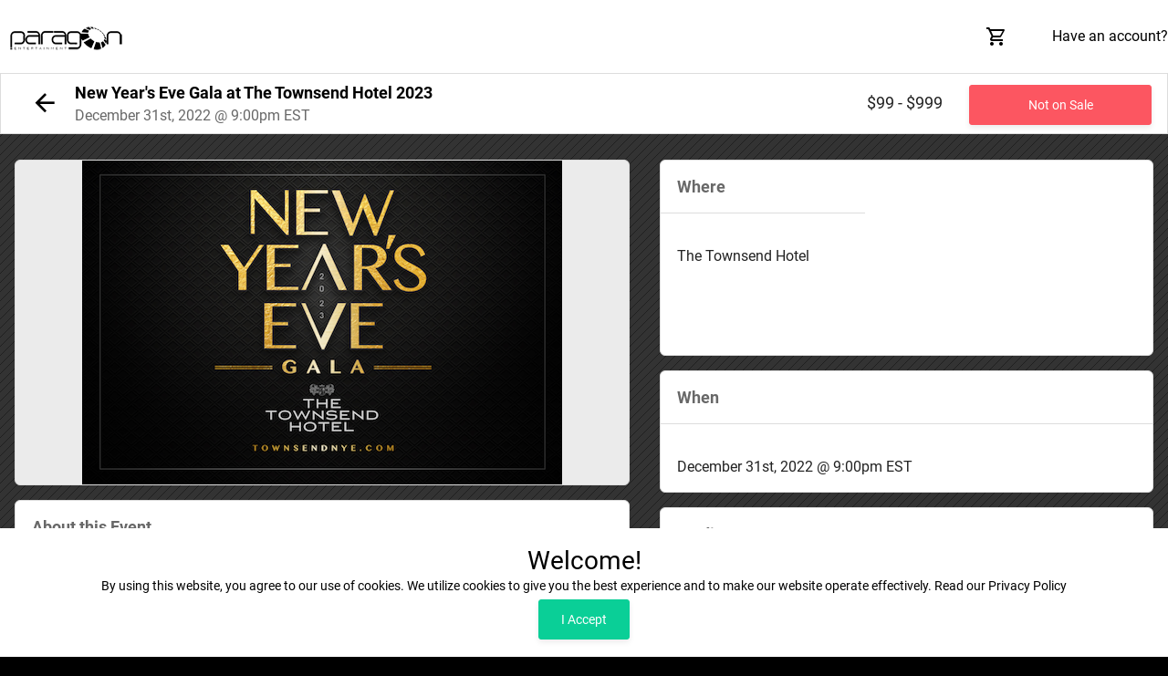

--- FILE ---
content_type: text/html; charset=UTF-8
request_url: https://tickets.paragondetroit.com/event/Townsend-NYE-Gala-2023
body_size: 9580
content:
<!DOCTYPE HTML>
<html>
	<head>
		<meta charset="utf-8"/>

		<title>Paragon Entertainment - New Year's Eve Gala at The Townsend Hotel 2023</title>
		<meta name="viewport" content="width=device-width, height=device-height, initial-scale=1.0, user-scalable=no, user-scalable=0" />

		<!-- Initialize All Analytics -->
<script id="site-analytics">
</script>
		<meta content="Metro Detroit's Halloween Guide - Michigan Halloween Parties - Channel 955 - Masquerade Ball - Eyes Wide Shut - Carnevale di Venezia - The Haunted Circus - Halloween Party - Costume Party - Costume Contest - New Year's Eve - NYE - Gala - Black tie -  The Townsend Hotel - Birmingham" name="description" />

<!-- Google G4 Analytics Code -->
<script async src="https://www.googletagmanager.com/gtag/js?id=G-4CV2337R1E"></script>
<script>
   window.dataLayer = window.dataLayer || [];
   function gtag(){dataLayer.push(arguments);}
   gtag('js', new Date());
   gtag('config', 'G-4CV2337R1E');
   gtag('event', 'view_item',{"content_type":"event","currency":"USD","items":[{"item_id":"112","item_brand":"New Year's Eve Gala at The Townsend Hotel 2023","affiliation":"tickets.paragondetroit.com","index":0,"quantity":1,"item_category":"Event","item_list_name":"List","item_list_id":"recently_added","item_time":"December 31, 2022 @ 09:00PM EST","item_location":"The Townsend Hotel"}]});
</script>

<!-- end section Google G4 Analytics Code -->

<!-- SEO metatags -->
<meta name="description" content=" The Townsend Hotel | Saturday, December 31, 2022 &nbsp; This New Year’s Eve, join Metro Detroit’s most exclusive crowd at the renowned Townsend..."/>
<meta name="apple-mobile-web-app-capable" content="yes"/>
<meta property="og:type" content="website"/>
<meta property="og:site_name" content="Metro Detroit's Halloween Guide - Michigan Halloween Parties - Channel 955 - Masquerade Ball - Eyes Wide Shut - Carnevale di Venezia - The Haunted Circus - Halloween Party - Costume Party - Costume Contest - New Year's Eve - NYE - Gala - Black tie -  The Townsend Hotel - Birmingham"/>
<meta property="og:title" content="New Year's Eve Gala at The Townsend Hotel 2023"/>
<meta property="og:description" content="New Year’s Eve Gala 2023 | The Townsend Hotel Saturday, December 31 &nbsp; This New Year’s Eve, join Metro Detroit’s most exclusive crowd at the renowned Townsend Hotel centrally located in the heart of Downtown Birmingham for a captivating night of music and entertainment at Michigan’s..."/>
<meta property="og:url" content="https://tickets.paragondetroit.com/event/Townsend-NYE-Gala-2023"/>
<meta property="og:image" content="https://d27ush0hbdz2nj.cloudfront.net/56d93a8de2cb1408683c09468f9fc93c/ScreenShot2022-11-23at1.03.52PM8.png"/>
<meta property="og:latitude" content="42.5446"/>
<meta property="og:longitude" content="-83.2157"/>
<!-- end section SEO metatags -->
		<script src="https://d19cc29qsd5ddg.cloudfront.net/publicTheme-2.9.0/assets-2.9.0/vendors/js/vendor.bundle.base.js"></script>
				<link href="https://d19cc29qsd5ddg.cloudfront.net/publicTheme-2.9.0/assets-2.9.0/vendors/iconfonts/mdi/font/css/materialdesignicons.min.css" rel="stylesheet" />
					<link href="https://d19cc29qsd5ddg.cloudfront.net/publicTheme-2.9.0/assets-2.9.0/vendors/css/vendor.bundle.base.css" rel="stylesheet" />
					<link href="https://d19cc29qsd5ddg.cloudfront.net/publicTheme-2.9.0/assets-2.9.0/vendors/css/vendor.bundle.addons.css" rel="stylesheet" />
					<link href="https://d19cc29qsd5ddg.cloudfront.net/publicTheme-2.9.0/assets-2.9.0/css/vertical-layout-light/style.css" rel="stylesheet" />
					<link href="https://d19cc29qsd5ddg.cloudfront.net/publicTheme-2.9.0/assets-2.9.0/extras/icheck/icheck-bootstrap.min.css" rel="stylesheet" />
					<link href="https://d19cc29qsd5ddg.cloudfront.net/publicTheme-2.9.0/assets-2.9.0/vendors/lightgallery/css/lightgallery.min.css" rel="stylesheet" />
					<link href="https://d19cc29qsd5ddg.cloudfront.net/publicTheme-2.9.0/assets-2.9.0/vendors/selectize/css/selectize.bootstrap4.css" rel="stylesheet" />
					<link href="/tickets/plugs/publicTheme/assets/css/custom.css" rel="stylesheet" />
			<link rel="stylesheet" type="text/css" href="/tickets/plugs/siteTemplate/assets/css/siteTemplate.css" /><link rel="stylesheet" type="text/css" href="https://d19cc29qsd5ddg.cloudfront.net/publicTheme/2.9/vendors/intlTel/23.8.0/css/intlTelInput.css" /><link rel="stylesheet" type="text/css" href="/tickets/plugs/myAccountBar/assets/css/myAccountBar.css" /><link rel="stylesheet" type="text/css" href="https://d19cc29qsd5ddg.cloudfront.net/publicTheme/2.9/" /><link rel="stylesheet" type="text/css" href="/tickets/plugs/eventDetails/assets/css/eventDetails.css" /><link rel="stylesheet" type="text/css" href="https://d19cc29qsd5ddg.cloudfront.net/publicTheme/2.9/" /><link rel="stylesheet" type="text/css" href="/tickets/plugs/shoppingCart/assets/css/shoppingCart.css" /><link rel="stylesheet" type="text/css" href="https://d19cc29qsd5ddg.cloudfront.net/publicTheme/2.9/" />	
	<style>
		:root
		{
			--primary-text: #000000;
			--main-bg-color: #000000;
			--main-top-bar-color: #ffffff;
			--main-top-bar-text-color: #000000;
			--checkout-top-bar-color: #464546;
			--checkout-top-bar-link-color: #464546;
			--custom-btn-color: #da1818;
			--custom-btn-color-hover: #f42a2a;
			--footer-bg-color: #ffffff;
			--footer-text-color: #000000;
			--footer-link-color: #2c98fb;
			--footer-border-color: #464546;
		}
				
		.primaryText
		{
			color: #000000 !important;
		}
				
				
		body
		{
			background-color: #000000 !important;  /* IE Workaround - var's dont work */
			background-color: var(--main-bg-color) !important;
		}
		
				body
		{
			background-image: url(https://d27ush0hbdz2nj.cloudfront.net/56d93a8de2cb1408683c09468f9fc93c/pattern3.png) !important;
						background-position: center top !important;
						
						background-attachment: fixed;
						
						background-repeat: repeat !important;
					}
				
		#siteTemplateHeader
		{
						text-align: left !important;
					
					
						background-position: center !important;
					
						background-repeat: no-repeat !important;
						
					}
				
	</style>
		

<!--dataLayer code-->




<!-- Google Tag Manager -->
<script>(function(w,d,s,l,i){w[l]=w[l]||[];w[l].push({'gtm.start':
new Date().getTime(),event:'gtm.js'});var f=d.getElementsByTagName(s)[0],
j=d.createElement(s),dl=l!='dataLayer'?'&l='+l:'';j.async=true;j.src=
'https://www.googletagmanager.com/gtm.js?id='+i+dl;f.parentNode.insertBefore(j,f);
})(window,document,'script','dataLayer','GTM-NJVKW53N');</script>
<!-- End Google Tag Manager -->

<link rel="icon" type="image/x-icon" href="https://d27ush0hbdz2nj.cloudfront.net/a06e03bb6830ab51b62c70a889c5c5fa/uploads/images/favicon.ico">
<link rel="shortcut-icon" type="image/x-icon" href="https://d27ush0hbdz2nj.cloudfront.net/a06e03bb6830ab51b62c70a889c5c5fa/uploads/images/favicon.ico">
<link rel="apple-touch-icon" type="image/x-icon" href="https://d27ush0hbdz2nj.cloudfront.net/a06e03bb6830ab51b62c70a889c5c5fa/uploads/images/favicon.ico">
<script> 
function setICSCookies(){â€¨var ICSRegex = /invite=([a-zA-Z0-9%]+)/;â€¨var queryString = location.search;â€¨var ICSQueryString = queryString.match(ICSRegex); if (ICSQueryString) { 
document.cookie = â€˜invite=â€™ + ICSQueryString[ICSQueryString.length - 1] +â€˜; Max-Age=30000000;â€™ + â€˜Path=/â€™; 
} } 
setICSCookies(); </script> 
<!-- END ICS Cream Social Safari Cookie Tracking --> 

<!-- Google Tag Manager -->
<script>(function(w,d,s,l,i){w[l]=w[l]||[];w[l].push({'gtm.start':
new Date().getTime(),event:'gtm.js'});var f=d.getElementsByTagName(s)[0],
j=d.createElement(s),dl=l!='dataLayer'?'&l='+l:'';j.async=true;j.src=
'https://www.googletagmanager.com/gtm.js?id='+i+dl;f.parentNode.insertBefore(j,f);
})(window,document,'script','dataLayer','GTM-NMQQGL6');</script>
<!-- End Google Tag Manager -->

<meta name="facebook-domain-verification" content="ysgdxhon3frb4pp98t5amj504ab7ut" />

<!-- Meta Pixel Code -->
<script>
  !function(f,b,e,v,n,t,s)
  {if(f.fbq)return;n=f.fbq=function(){n.callMethod?
  n.callMethod.apply(n,arguments):n.queue.push(arguments)};
  if(!f._fbq)f._fbq=n;n.push=n;n.loaded=!0;n.version='2.0';
  n.queue=[];t=b.createElement(e);t.async=!0;
  t.src=v;s=b.getElementsByTagName(e)[0];
  s.parentNode.insertBefore(t,s)}(window, document,'script',
  'https://connect.facebook.net/en_US/fbevents.js');
  fbq('init', '2580050845558606');
  fbq('track', 'PageView');
</script>
<noscript><img height="1" width="1" style="display:none"
  src="https://www.facebook.com/tr?id=2580050845558606&ev=PageView&noscript=1"
/></noscript>
<!-- End Meta Pixel Code -->

<!-- TikTok Pixel Code Start -->
<script>
!function (w, d, t) {
  w.TiktokAnalyticsObject=t;var ttq=w[t]=w[t]||[];ttq.methods=["page","track","identify","instances","debug","on","off","once","ready","alias","group","enableCookie","disableCookie","holdConsent","revokeConsent","grantConsent"],ttq.setAndDefer=function(t,e){t[e]=function(){t.push([e].concat(Array.prototype.slice.call(arguments,0)))}};for(var i=0;i<ttq.methods.length;i++)ttq.setAndDefer(ttq,ttq.methods[i]);ttq.instance=function(t){for(
var e=ttq._i[t]||[],n=0;n<ttq.methods.length;n++)ttq.setAndDefer(e,ttq.methods[n]);return e},ttq.load=function(e,n){var r="https://analytics.tiktok.com/i18n/pixel/events.js",o=n&&n.partner;ttq._i=ttq._i||{},ttq._i[e]=[],ttq._i[e]._u=r,ttq._t=ttq._t||{},ttq._t[e]=+new Date,ttq._o=ttq._o||{},ttq._o[e]=n||{};n=document.createElement("script")
;n.type="text/javascript",n.async=!0,n.src=r+"?sdkid="+e+"&lib="+t;e=document.getElementsByTagName("script")[0];e.parentNode.insertBefore(n,e)};
  ttq.load('D4TIND3C77U3O2FSKBB0');
  ttq.page();
}(window, document, 'ttq');
</script>
<!-- TikTok Pixel Code End -->

<style type="text/css">
	#eventDetails #titleBar
	{
		overflow: auto;
	}


/* make pop up baguette img bigger */
#baguetteBox-figure-0 > img{
    width:70%!important;
}

/* mobile enlarge style */
@media all and (max-width: 1024px) {
#baguetteBox-figure-0 > img{
    width:auto!important;
}

/* mobile price spacing fix */
.ticketTypePrice{
margin-left:7px;
}
}


</style>

		
		
		<link rel="preconnect" href="https://fonts.googleapis.com">
		<link rel="preconnect" href="https://fonts.gstatic.com" crossorigin>
		<link href="https://fonts.googleapis.com/css2?family=Nunito+Sans&family=Public+Sans&family=Roboto:wght@100&family=Source+Sans+Pro&family=Titillium+Web&display=swap" rel="stylesheet">
		<style>
			*
			{
							}
		</style>
		

<!-- Google Structured Event Data JSON Script -->
<script type="application/ld+json">{"@context":"http://schema.org","@type":"Event","eventAttendanceMode":"https://schema.org/OfflineEventAttendanceMode","name":"New Year's Eve Gala at The Townsend Hotel 2023","description":"New Year\u2019s Eve Gala 2023 | The Townsend Hotel Saturday, December 31 &nbsp; This New Year\u2019s Eve, join Metro Detroit\u2019s most exclusive crowd at the renowned Townsend Hotel centrally located in the heart of Downtown Birmingham for a captivating night of music and entertainment at Michigan\u2019s...","url":"https://tickets.paragondetroit.com/event/Townsend-NYE-Gala-2023","image":"https://d27ush0hbdz2nj.cloudfront.net/56d93a8de2cb1408683c09468f9fc93c/ScreenShot2022-11-23at1.03.52PM8.png","location":{"@type":"Place","name":"The Townsend Hotel","address":{"@type":"PostalAddress","streetAddress":" "}},"startDate":"2022-12-31T21:00:00-0500","endDate":"2023-01-01T02:00:00-0500","offers":[{"@type":"Offer","name":"General Admission","price":"99","priceCurrency":"USD","availability":"InStock","validFrom":"2022-12-31","url":"https://tickets.paragondetroit.com/event/Townsend-NYE-Gala-2023"},{"@type":"Offer","name":"VIP Admission","price":"199","priceCurrency":"USD","availability":"InStock","validFrom":"2022-12-31","url":"https://tickets.paragondetroit.com/event/Townsend-NYE-Gala-2023"},{"@type":"Offer","name":"Bottle Service Booth (Group of 6): Table 16 ","price":"999","priceCurrency":"USD","availability":"InStock","validFrom":"2022-12-31","url":"https://tickets.paragondetroit.com/event/Townsend-NYE-Gala-2023"},{"@type":"Offer","name":"Bottle Service Booth (Group of 6): Table 9B ","price":"999","priceCurrency":"USD","availability":"InStock","validFrom":"2022-12-31","url":"https://tickets.paragondetroit.com/event/Townsend-NYE-Gala-2023"}]}</script>

	</head>
	<body>
	
			<div id="theMyAccountBarContainer">

						<nav class="navbar col-lg-12 col-12 p-0 fixed-top d-flex flex-row" id="theMyAccountBar">
					<div class="navbar-brand-wrapper d-flex">

						<a class="navbar-brand brand-logo" href="/">
							<img src="https://d27ush0hbdz2nj.cloudfront.net/56d93a8de2cb1408683c09468f9fc93c/Paragon2015-Ent_BlackcopyMini5.png" alt="Paragon Entertainment"/>
						</a>
			
						<a class="navbar-brand brand-logo-mini" href="/">
							<img src="https://d27ush0hbdz2nj.cloudfront.net/56d93a8de2cb1408683c09468f9fc93c/Paragon2015-Ent_BlackcopyMini4.png" alt="Paragon Entertainment"/>
						</a>
							   	</div>
					<div class="navbar-menu-wrapper d-flex align-items-center justify-content-end justify-content-lg-start">
						<ul class="navbar-nav navbar-nav-right">
							<li class="nav-item nav-settings d-lg-flex">
								<a class="nav-link count-indicator" id="shoppingCartIcon" href="#">
									<i class="mdi mdi-cart-outline mx-0"></i>
								</a>
							</li>
							<li class="nav-item nav-profile dropdown">
								<a href="#" class="nav-link loginLink" data-placement="bottom" data-toggle="popover" data-title="Login to Your Account" data-container="body" data-html="true">
									<span class="nav-profile-name">Have an account?</span>
									<span class="mdi mdi-account-circle d-md-none" id="loginMenuButton"></span>
								</a>
								<div id="navBarLoginFormContainer" style="display: none;">
									<form id="navBarLoginForm" action="/my-account/redirect/" method="post">
										<input type="hidden" name="loginTask" value="go" />
										<div class="form-group">
											<div class="input-group">
												<div class="input-group-prepend">
													<span class="input-group-text">
														<i class="mdi mdi-email"></i>
													</span>
												</div>
												<input name="username" type="text" class="form-control required"
													autocomplete="username" placeholder="Email Address" />
											</div>
										</div>
										<div class="form-group">
											<div class="input-group">
												<div class="input-group-prepend">
													<span class="input-group-text">
														<i class="mdi mdi-lock"></i>
													</span>
												</div>
												<input type="password" class="form-control required" name="password" autocomplete="off" placeholder="Password" />
											</div>
										</div>
										<div class="form-group">
											<a href="/forgot-password">I forgot my password.</a> | <a href="/my-account/register">register an account</a>
										</div>
										<a onclick="MyAccountBar.login();" class="navBarLoginBtn btn btn-block btn-info">Login</a>
									</form>
								</div>
							</li>
						</ul>
					</div>
				</nav>
	
			</div>
			<div id="myAccountHeaderBarErrorContainer" style="display:none">
				<span id="myAccountHeaderBarError" ></span>
				<div id="closeMyAccountBarErrorContainer">
					<i class="mdi mdi-large mdi-close"  onclick="$(this).parent().parent().attr('style', 'display:none');" id="closeMyAccountBarError"></i>
				</div>
			</div>
			<div id="myAccountHeaderBarHeightBlock"></div>

		
 				<div class="navbarHeightBlock">&nbsp;</div>			<div id="siteTemplateBody">
			<div id="contentContainer">
			<div id="eventDetails" data-event-id="112">
		<div id="titleBar">
			<div id="backArrow">
				<a href="javascript: history.go(-1);"><i class="mdi mdi-arrow-left primaryText"></i></a>
			</div>
			<div id="dateAndTitle">
				<h1 class="title primaryText">
					New Year's Eve Gala at The Townsend Hotel 2023				</h1>
				<h3 class="date">
					December 31st, 2022 @ 9:00pm EST				</h3>
			</div>
			<div id="buyTicketsContainer">
				<div id="priceRange">
					&#36;99 - &#36;999				</div>
								<a class="btn btn-danger" disabled href="#">Not on Sale</a>
								</div>
		</div>
			<div id="leftColumn">
				<div id="largeImageContainer">
			<img src="https://d27ush0hbdz2nj.cloudfront.net/56d93a8de2cb1408683c09468f9fc93c/ScreenShot2022-11-23at1.03.52PM8.png" alt="New Year's Eve Gala at The Townsend Hotel 2023"/>
		</div>
				<div id="descriptionContainer">
			<div class="sectionTitle">
				About this Event			</div>
			<div class="sectionContent">
				<p style="text-align:center;"><span style="font-size:14px;"><strong>New Year’s Eve Gala 2023 | The Townsend Hotel</strong><br>
        Saturday, December 31</span></p>

<p>&nbsp;<br></p>

<p><span style="font-size: 14px;">This New Year’s Eve, join Metro Detroit’s most exclusive crowd at the renowned Townsend Hotel centrally located in the heart of Downtown Birmingham for a captivating night of music and entertainment at Michigan’s Premier NYE Gala.</span></p>



<p style="text-align: center;"><span style="font-size: 15pt; color: #333399;"><strong><span style="font-family: arial, helvetica, sans-serif;"><br></span></strong></span></p>
<p style="text-align: center;"><span style="font-size: 15pt; color: #333399;"><strong><span style="font-family: arial, helvetica, sans-serif;">BOTTLE SERVICE RESERVATIONS</span></strong></span><br>
    <span style="font-size: 15pt;"><strong><span style="font-family: arial, helvetica, sans-serif;">CALL: 248-955-3009 or&nbsp;</span></strong></span><br>
    <span style="font-size: 15pt;"><strong><span style="font-family: arial, helvetica, sans-serif;"><span style="font-size: 15pt;">EMAIL: <a href="mailto:vip@townsendnye.com?Subject=NYE at The Townsend Hotel - Bottle Service Reservation">vip@townsendnye.com</a> </span></span></strong></span>
</p>

<p style="text-align: center;">&nbsp;<br></p>





<p><span style="font-size: 14px;"><strong>ENTERTAINMENT</strong>
        <br>
        • Music by: DJ Paul Martindale and Boji<br>
        • Magician: Anthony Grupido</span></p>
<p><br></p>

<p> <span style="font-size: 14px;"><strong>FEATURING</strong>
        <br>
        • Metro Detroit’s Best DJ’s
        <br>
        • NYE Countdown on massive 20’ LED Wall
        <br>
        • Confetti and Cryo Blasts at midnight with party favors
        <br>
        • Late Night Snack 12:35 a.m. - 1:15 a.m.
        <br>
        • Ultimate Sound and Lighting
        <br>
        • Luxurious Bottle Service Booths
        <br>
        • Champagne Station 11:30 p.m. - Midnight | Sponsored by: Paragon Entertainment<br>
        • Discounted Hotel Room Rates
        <br>
        • Special Effects
        <br>
        • CO2 Cryo Jets
        <br>
        • VIP Tickets</span></p>
<p><br></p>

<p><span style="font-size: 14px;"><strong>ATTIRE</strong><br>
        Gentlemen: Black Tie Preferred (Tuxedo or Suit)<br>
        Ladies: Cocktail Chic - Formal Gala - Dress to Impress</span></p>
<div style=""><span style="color: rgb(255, 0, 0); font-size: 14px;">No Jeans, Sneakers, Baseball Caps or T-shirts.</span></div>

<div style="font-size: 14px;">&nbsp;<br></div>

<div style="font-size: 14px;"><strong>*** FORMAL ATTIRE IS REQUIRED FOR ENTRY. NO EXCEPTIONS ***</strong></div><br>
<p><br></p>

<p><span style="font-size: 14px;"><strong>PARKING</strong><br>
        Valet Parking Available<br>
        Parking Structure<br>
        Street Parking</span></p>

<p><span style="font-size: 14px;"><strong>SOCIAL MEDIA:</strong> @townsendnye</span></p>

<p><span style="font-size: 14px;"><strong>AGE:</strong> 21+ Welcome</span></p>
<p><span style="font-size: 14px;"><strong>Sponsored by:</strong><span style="font-size: 14px;"> La French Vodka</span></span></p>

<p><span style="font-size: 14px;"><strong>ALL TICKET SALES ARE FINAL – NO REFUNDS</strong><br>
        Scannable tickets will be emailed in the purchaser's name. If the purchaser is unable to attend, tickets are transferable.</span></p>

<style>
    #largeImageContainer > img{
        display:block;
        margin:auto;
    }
    }
</style>
			</div>
		</div>

		
	</div>
			<div id="rightColumn">
		
		<div id="locationContainer">
						<div id="locationRightHalf">
							</div>
						<div id="locationLeftHalf" class="">
				<div class="sectionTitle">
					Where				</div>
				<div class="sectionContent">
					<div>The Townsend Hotel</div>				</div>
			</div>
		</div>
		<div id="dateAndTimeContainer">
			<div class="sectionTitle">
				When			</div>
			<div class="sectionContent">
				December 31st, 2022 @ 9:00pm EST			</div>
		</div>

				<div id="mediaContainer">
			<div class="sectionTitle">
				Media			</div>
			<div class="sectionContent lightgalleryBlock">
				<a href="https://d27ush0hbdz2nj.cloudfront.net/56d93a8de2cb1408683c09468f9fc93c/galleries/112/AF2096DC-4DBC-4543-99D8-3EB27067C8B3_wm.JPG" rel="imageGallery" target="_blank"><img class="galleryThumb" src="https://d27ush0hbdz2nj.cloudfront.net/56d93a8de2cb1408683c09468f9fc93c/galleries/112/AF2096DC-4DBC-4543-99D8-3EB27067C8B3_wm.JPG" alt="" /></a><a href="https://d27ush0hbdz2nj.cloudfront.net/56d93a8de2cb1408683c09468f9fc93c/galleries/112/TOWNSEND_NYE_GALA_2018-2019_JacobMulka_WATERMARK-9960.jpg" rel="imageGallery" target="_blank"><img class="galleryThumb" src="https://d27ush0hbdz2nj.cloudfront.net/56d93a8de2cb1408683c09468f9fc93c/galleries/112/TOWNSEND_NYE_GALA_2018-2019_JacobMulka_WATERMARK-9960.jpg" alt="" /></a><a href="https://d27ush0hbdz2nj.cloudfront.net/56d93a8de2cb1408683c09468f9fc93c/galleries/112/TOWNSEND_NYE_GALA_2018-2019_JacobMulka_WATERMARK-0366.jpg" rel="imageGallery" target="_blank"><img class="galleryThumb" src="https://d27ush0hbdz2nj.cloudfront.net/56d93a8de2cb1408683c09468f9fc93c/galleries/112/TOWNSEND_NYE_GALA_2018-2019_JacobMulka_WATERMARK-0366.jpg" alt="" /></a><a href="https://d27ush0hbdz2nj.cloudfront.net/56d93a8de2cb1408683c09468f9fc93c/galleries/105/48064287_2088118834835330_1740551362313191424_o.jpg" rel="imageGallery" target="_blank"><img class="galleryThumb" src="https://d27ush0hbdz2nj.cloudfront.net/56d93a8de2cb1408683c09468f9fc93c/galleries/105/48064287_2088118834835330_1740551362313191424_o.jpg" alt="" /></a><a href="https://d27ush0hbdz2nj.cloudfront.net/56d93a8de2cb1408683c09468f9fc93c/galleries/112/TOWNSEND_NYE_GALA_2018-2019_JacobMulka_WATERMARK-9979.jpg" rel="imageGallery" target="_blank"><img class="galleryThumb" src="https://d27ush0hbdz2nj.cloudfront.net/56d93a8de2cb1408683c09468f9fc93c/galleries/112/TOWNSEND_NYE_GALA_2018-2019_JacobMulka_WATERMARK-9979.jpg" alt="" /></a><a href="https://d27ush0hbdz2nj.cloudfront.net/56d93a8de2cb1408683c09468f9fc93c/galleries/112/TOWNSEND_NYE_GALA_2018-2019_JacobMulka_WATERMARK-0348.jpg" rel="imageGallery" target="_blank"><img class="galleryThumb" src="https://d27ush0hbdz2nj.cloudfront.net/56d93a8de2cb1408683c09468f9fc93c/galleries/112/TOWNSEND_NYE_GALA_2018-2019_JacobMulka_WATERMARK-0348.jpg" alt="" /></a><a href="https://d27ush0hbdz2nj.cloudfront.net/56d93a8de2cb1408683c09468f9fc93c/galleries/112/TOWNSEND_NYE_GALA_2018-2019_JacobMulka_WATERMARK-0378.jpg" rel="imageGallery" target="_blank"><img class="galleryThumb" src="https://d27ush0hbdz2nj.cloudfront.net/56d93a8de2cb1408683c09468f9fc93c/galleries/112/TOWNSEND_NYE_GALA_2018-2019_JacobMulka_WATERMARK-0378.jpg" alt="" /></a><a href="https://d27ush0hbdz2nj.cloudfront.net/56d93a8de2cb1408683c09468f9fc93c/galleries/105/48361718_2088120814835132_7923003802465075200_o.jpg" rel="imageGallery" target="_blank"><img class="galleryThumb" src="https://d27ush0hbdz2nj.cloudfront.net/56d93a8de2cb1408683c09468f9fc93c/galleries/105/48361718_2088120814835132_7923003802465075200_o.jpg" alt="" /></a><a href="https://d27ush0hbdz2nj.cloudfront.net/56d93a8de2cb1408683c09468f9fc93c/galleries/112/TOWNSEND_NYE_GALA_2018-2019_JacobMulka_WATERMARK-0394.jpg" rel="imageGallery" target="_blank"><img class="galleryThumb" src="https://d27ush0hbdz2nj.cloudfront.net/56d93a8de2cb1408683c09468f9fc93c/galleries/112/TOWNSEND_NYE_GALA_2018-2019_JacobMulka_WATERMARK-0394.jpg" alt="" /></a><a href="https://d27ush0hbdz2nj.cloudfront.net/56d93a8de2cb1408683c09468f9fc93c/galleries/112/TOWNSEND_NYE_GALA_2018-2019_JacobMulka_WATERMARK-0643.jpg" rel="imageGallery" target="_blank"><img class="galleryThumb" src="https://d27ush0hbdz2nj.cloudfront.net/56d93a8de2cb1408683c09468f9fc93c/galleries/112/TOWNSEND_NYE_GALA_2018-2019_JacobMulka_WATERMARK-0643.jpg" alt="" /></a><a href="https://d27ush0hbdz2nj.cloudfront.net/56d93a8de2cb1408683c09468f9fc93c/galleries/112/TOWNSEND_NYE_GALA_2018-2019_JacobMulka_WATERMARK-4216.jpg" rel="imageGallery" target="_blank"><img class="galleryThumb" src="https://d27ush0hbdz2nj.cloudfront.net/56d93a8de2cb1408683c09468f9fc93c/galleries/112/TOWNSEND_NYE_GALA_2018-2019_JacobMulka_WATERMARK-4216.jpg" alt="" /></a><a href="https://d27ush0hbdz2nj.cloudfront.net/56d93a8de2cb1408683c09468f9fc93c/galleries/112/TOWNSEND_NYE_GALA_2018-2019_JacobMulka_WATERMARK-97658.jpg" rel="imageGallery" target="_blank"><img class="galleryThumb" src="https://d27ush0hbdz2nj.cloudfront.net/56d93a8de2cb1408683c09468f9fc93c/galleries/112/TOWNSEND_NYE_GALA_2018-2019_JacobMulka_WATERMARK-97658.jpg" alt="" /></a><a href="https://d27ush0hbdz2nj.cloudfront.net/56d93a8de2cb1408683c09468f9fc93c/galleries/112/TOWNSEND_NYE_GALA_2018-2019_JacobMulka_WATERMARK-9796.jpg" rel="imageGallery" target="_blank"><img class="galleryThumb" src="https://d27ush0hbdz2nj.cloudfront.net/56d93a8de2cb1408683c09468f9fc93c/galleries/112/TOWNSEND_NYE_GALA_2018-2019_JacobMulka_WATERMARK-9796.jpg" alt="" /></a><a href="https://d27ush0hbdz2nj.cloudfront.net/56d93a8de2cb1408683c09468f9fc93c/galleries/112/TOWNSEND_NYE_GALA_2018-2019_JacobMulka_WATERMARK-9860.jpg" rel="imageGallery" target="_blank"><img class="galleryThumb" src="https://d27ush0hbdz2nj.cloudfront.net/56d93a8de2cb1408683c09468f9fc93c/galleries/112/TOWNSEND_NYE_GALA_2018-2019_JacobMulka_WATERMARK-9860.jpg" alt="" /></a><a href="https://d27ush0hbdz2nj.cloudfront.net/56d93a8de2cb1408683c09468f9fc93c/galleries/112/TOWNSEND_NYE_GALA_2018-2019_JacobMulka_WATERMARK-9914.jpg" rel="imageGallery" target="_blank"><img class="galleryThumb" src="https://d27ush0hbdz2nj.cloudfront.net/56d93a8de2cb1408683c09468f9fc93c/galleries/112/TOWNSEND_NYE_GALA_2018-2019_JacobMulka_WATERMARK-9914.jpg" alt="" /></a><a href="https://d27ush0hbdz2nj.cloudfront.net/56d93a8de2cb1408683c09468f9fc93c/galleries/112/TOWNSEND_NYE_GALA_2018-2019_JacobMulka_WATERMARK-0344.jpg" rel="imageGallery" target="_blank"><img class="galleryThumb" src="https://d27ush0hbdz2nj.cloudfront.net/56d93a8de2cb1408683c09468f9fc93c/galleries/112/TOWNSEND_NYE_GALA_2018-2019_JacobMulka_WATERMARK-0344.jpg" alt="" /></a><a href="https://d27ush0hbdz2nj.cloudfront.net/56d93a8de2cb1408683c09468f9fc93c/galleries/112/TOWNSEND_NYE_GALA_2018-2019_JacobMulka_WATERMARK-0003.jpg" rel="imageGallery" target="_blank"><img class="galleryThumb" src="https://d27ush0hbdz2nj.cloudfront.net/56d93a8de2cb1408683c09468f9fc93c/galleries/112/TOWNSEND_NYE_GALA_2018-2019_JacobMulka_WATERMARK-0003.jpg" alt="" /></a><a href="https://d27ush0hbdz2nj.cloudfront.net/56d93a8de2cb1408683c09468f9fc93c/galleries/112/TownsendNYE_front20232.jpg" rel="imageGallery" target="_blank"><img class="galleryThumb" src="https://d27ush0hbdz2nj.cloudfront.net/56d93a8de2cb1408683c09468f9fc93c/galleries/112/TownsendNYE_front20232.jpg" alt="" /></a><a href="https://d27ush0hbdz2nj.cloudfront.net/56d93a8de2cb1408683c09468f9fc93c/galleries/105/z.jpg" rel="imageGallery" target="_blank"><img class="galleryThumb" src="https://d27ush0hbdz2nj.cloudfront.net/56d93a8de2cb1408683c09468f9fc93c/galleries/105/z.jpg" alt="" /></a><a href="https://d27ush0hbdz2nj.cloudfront.net/56d93a8de2cb1408683c09468f9fc93c/galleries/105/48045778_2088119534835260_2524154410162978816_o.jpg" rel="imageGallery" target="_blank"><img class="galleryThumb" src="https://d27ush0hbdz2nj.cloudfront.net/56d93a8de2cb1408683c09468f9fc93c/galleries/105/48045778_2088119534835260_2524154410162978816_o.jpg" alt="" /></a><a href="https://d27ush0hbdz2nj.cloudfront.net/56d93a8de2cb1408683c09468f9fc93c/galleries/105/48059642_2088115561502324_7957183461444288512_o.jpg" rel="imageGallery" target="_blank"><img class="galleryThumb" src="https://d27ush0hbdz2nj.cloudfront.net/56d93a8de2cb1408683c09468f9fc93c/galleries/105/48059642_2088115561502324_7957183461444288512_o.jpg" alt="" /></a><a href="https://d27ush0hbdz2nj.cloudfront.net/56d93a8de2cb1408683c09468f9fc93c/galleries/105/48380156_2088119091501971_9194697722790150144_o.jpg" rel="imageGallery" target="_blank"><img class="galleryThumb" src="https://d27ush0hbdz2nj.cloudfront.net/56d93a8de2cb1408683c09468f9fc93c/galleries/105/48380156_2088119091501971_9194697722790150144_o.jpg" alt="" /></a><a href="https://d27ush0hbdz2nj.cloudfront.net/56d93a8de2cb1408683c09468f9fc93c/galleries/105/48270747_2088116101502270_6906307613831462912_o.jpg" rel="imageGallery" target="_blank"><img class="galleryThumb" src="https://d27ush0hbdz2nj.cloudfront.net/56d93a8de2cb1408683c09468f9fc93c/galleries/105/48270747_2088116101502270_6906307613831462912_o.jpg" alt="" /></a><a href="https://d27ush0hbdz2nj.cloudfront.net/56d93a8de2cb1408683c09468f9fc93c/galleries/105/48209510_2088120588168488_7029300513522843648_o.jpg" rel="imageGallery" target="_blank"><img class="galleryThumb" src="https://d27ush0hbdz2nj.cloudfront.net/56d93a8de2cb1408683c09468f9fc93c/galleries/105/48209510_2088120588168488_7029300513522843648_o.jpg" alt="" /></a><a href="https://d27ush0hbdz2nj.cloudfront.net/56d93a8de2cb1408683c09468f9fc93c/galleries/105/47688622_2088118984835315_2570983963304656896_o.jpg" rel="imageGallery" target="_blank"><img class="galleryThumb" src="https://d27ush0hbdz2nj.cloudfront.net/56d93a8de2cb1408683c09468f9fc93c/galleries/105/47688622_2088118984835315_2570983963304656896_o.jpg" alt="" /></a><a href="https://d27ush0hbdz2nj.cloudfront.net/56d93a8de2cb1408683c09468f9fc93c/galleries/105/48378618_2088121744835039_6907142147451912192_o.jpg" rel="imageGallery" target="_blank"><img class="galleryThumb" src="https://d27ush0hbdz2nj.cloudfront.net/56d93a8de2cb1408683c09468f9fc93c/galleries/105/48378618_2088121744835039_6907142147451912192_o.jpg" alt="" /></a><a href="https://d27ush0hbdz2nj.cloudfront.net/56d93a8de2cb1408683c09468f9fc93c/galleries/105/48361628_2088115764835637_5708138319523610624_o.jpg" rel="imageGallery" target="_blank"><img class="galleryThumb" src="https://d27ush0hbdz2nj.cloudfront.net/56d93a8de2cb1408683c09468f9fc93c/galleries/105/48361628_2088115764835637_5708138319523610624_o.jpg" alt="" /></a><a href="https://d27ush0hbdz2nj.cloudfront.net/56d93a8de2cb1408683c09468f9fc93c/galleries/105/48380104_2088120338168513_1977660413482893312_o.jpg" rel="imageGallery" target="_blank"><img class="galleryThumb" src="https://d27ush0hbdz2nj.cloudfront.net/56d93a8de2cb1408683c09468f9fc93c/galleries/105/48380104_2088120338168513_1977660413482893312_o.jpg" alt="" /></a>			</div>
		</div>

					</div>
			</div>
		        <input type="hidden" id="dataLayerEnabled" value="">
		<div class="modal fade modal-full" id="addTicketsModal" tabindex="-1" role="dialog"
            data-event-id="112"
            data-event-title="New Year's Eve Gala at The Townsend Hotel 2023"
            data-event-time="December 31, 2022 @ 09:00PM EST"
            data-event-location="The Townsend Hotel"
            aria-labelledby="addTicketsModalLabel" aria-hidden="true">
			<div class="modal-dialog modal-lg" role="document" id="ticketsModalContent">
						<div class="modal-content">
			<div class="tickets-modal-header">
				<a class="closeModalLink" data-dismiss="modal">
					&times;
				</a>
				<div class="dateAndTitle">
					<div class="title">
						New Year's Eve Gala at The Townsend Hotel 2023					</div>
					<div class="date">
						<div class="fullSizeDate">
						December 31st, 2022 @ 9:00pm EST						</div>
						<div class="compactDate">
							12/31/2022 @ 9:00pm 2022 | 						</div>
					</div>
				</div>
			</div>
			<div class="modal-body">
								<div class="alert alert-danger">
					Not on Sale				</div>
									</div>

			
			<div class="tickets-modal-footer" id="addTicketsModalFooterTickets">
				<div id="subtotalsRow">
					<input type="hidden" id="stripeConnectProcessingOn" value="1" />
					<div id="stripeConnectMessageContainer" style="display: none;"></div>
					<div id="subtotalContainer">
						<span id="subtotalLabel">
							Subtotal						</span>
						<span id="theSubtotal">
							<span class="currency">&#36;</span><span class="amount">0.00</span>
						</span>
					</div>
					<div id="ticketsSelectedCount">
						<span id="noTicketsSelected">No tickets selected.</span>
						<span id="someTicketsSelected"><span class="theCount"></span> ticket(s) selected.</span>
					</div>
				</div>
				<div id="cartMessages">
										<div id="invalidPromoAlert" class="alert alert-danger"></div>
				</div>
				<div id="submitRow">
										<div id="submitColumn">
						<button id="proceedToCheckoutBtn" type="button" class="btn" onclick="EventDetails.proceedToCheckout();" disabled="disabled">
							<i class="mdi mdi-cart-outline"></i>
							Proceed to Checkout							<i class="mdi mdi-chevron-right"></i>
						</button>
					</div>
				</div>
			</div>
		</div>
					</div>
		</div>
			</div>
				</div>
		<!--siteTemplateBody-->

				<div id="siteTemplateFooter">
			<div class="footerInnerContents">
				<div class="footerRight">
										<div id="footerContainer">
						<a href="/">Home</a>
						&nbsp;
												<a href="javascript: return void(0);" onclick="$('#termsAndConditionsModal').modal('show'); return false;">Terms & Conditions</a>
												&nbsp;
												<a href="javascript: return void(0);" onclick="$('#privacyModal').modal('show'); return false;">Privacy & Security</a>
												&nbsp;
						<a href="javascript: return void(0);" onclick="$('#refundsModal').modal('show'); return false;">Refunds</a>
					</div>
									</div>
				<div class="copyright">
					&copy; 2026 				</div>
			</div>
		</div>
			<div class="modal fade modal-full" id="termsAndConditionsModal" tabindex="-1" role="dialog" aria-hidden="true" style="display: none;">
		<div class="modal-dialog modal-lg">
			<div class="modal-content">
				<div class="modal-header">
					<h4 class="modal-title">Terms &amp; Conditions</h4>
				</div>
				<div class="modal-body">
																																																																																															
					<div class="modal-footer">
						<button type="button" class="btn btn-default" data-dismiss="modal">Close</button>
					</div>
				</div>
			</div>
		</div>
	</div>
			<div class="modal fade modal-full" id="privacyModal" tabindex="-1" role="dialog" aria-hidden="true" style="display: none;">
		<div class="modal-dialog modal-lg">
			<div class="modal-content">
				<div class="modal-header">
					<h4 class="modal-title">Privacy &amp; Security</h4>
				</div>
				<div class="modal-body">
																																																																																																									
					<div class="modal-footer">
						<button type="button" class="btn btn-default" data-dismiss="modal">Close</button>
					</div>
				</div>
			</div>
		</div>
	</div>
			<div class="modal fade modal-full" id="refundsModal" tabindex="-1" role="dialog" aria-hidden="true" style="display: none;">
		<div class="modal-dialog modal-lg">
			<div class="modal-content">
				<div class="modal-header">
					<h4 class="modal-title">Refunds</h4>
				</div>
				<div class="modal-body">
																																																												<h2>Return Policy</h2>

<p>If your event is cancelled, we will refund the amount you paid for your tickets (minus order processing, service and delivery fees) using the same payment method used for purchase. If your event is postponed, we will contact you with the new date and time. All Event personnel have the right to refuse entry to any ticket holder for any reason at their discretion. Venue and Talent are subject to change without notice and are not grounds for a refund. Anything promised by the promoter that is unfulfilled is not guaranteed by the seller and is not grounds for a refund.</p>

<h2>Refund and Exchanges</h2>

<p>There are no refunds.</p>
																																													
					<div class="modal-footer">
						<button type="button" class="btn btn-default" data-dismiss="modal">Close</button>
					</div>
				</div>
			</div>
		</div>
	</div>
				<script src="https://d19cc29qsd5ddg.cloudfront.net/publicTheme-2.9.0/assets-2.9.0/vendors/js/vendor.bundle.addons.js"></script>
					<script src="https://d19cc29qsd5ddg.cloudfront.net/publicTheme-2.9.0/assets-2.9.0/js/off-canvas.js"></script>
					<script src="https://d19cc29qsd5ddg.cloudfront.net/publicTheme-2.9.0/assets-2.9.0/js/template.js"></script>
					<script src="https://d19cc29qsd5ddg.cloudfront.net/publicTheme-2.9.0/assets-2.9.0/js/settings.js"></script>
					<script src="https://d19cc29qsd5ddg.cloudfront.net/publicTheme-2.9.0/assets-2.9.0/js/todolist.js"></script>
					<script src="https://d19cc29qsd5ddg.cloudfront.net/publicTheme-2.9.0/assets-2.9.0/extras/jquery.pulsate.min.js"></script>
					<script src="https://d19cc29qsd5ddg.cloudfront.net/publicTheme-2.9.0/assets-2.9.0/vendors/lightgallery/js/lightgallery-all.min.js"></script>
					<script src="https://d19cc29qsd5ddg.cloudfront.net/publicTheme-2.9.0/assets-2.9.0/vendors/selectize/selectize.min.js"></script>
					<script src="https://d19cc29qsd5ddg.cloudfront.net/publicTheme-2.9.0/assets-2.9.0/vendors/jquery.scrollTo.min.js"></script>
					<script src="https://d19cc29qsd5ddg.cloudfront.net/publicTheme-2.9.0/assets-2.9.0/vendors/jquery.quicksearch.min.js"></script>
					<script src="/tickets/plugs/publicTheme/assets/js/publicTheme.js"></script>
					<script src="https://js.stripe.com/v3/"></script>
			

<!-- Event Analytics-->
<script><!-- Facebook Pixel Code -->

<script>

!function(f,b,e,v,n,t,s){if(f.fbq)return;n=f.fbq=function(){n.callMethod?

n.callMethod.apply(n,arguments):n.queue.push(arguments)};if(!f._fbq)f._fbq=n;

n.push=n;n.loaded=!0;n.version='2.0';n.queue=[];t=b.createElement(e);t.async=!0;

t.src=v;s=b.getElementsByTagName(e)[0];s.parentNode.insertBefore(t,s)}(window,

document,'script','https://connect.facebook.net/en_US/fbevents.js');

fbq('init', '1020569708027212');

fbq('track', 'Lead'); </script>

<noscript><img height="1" width="1" style="display:none"

src="https://www.facebook.com/tr?id=1020569708027212&ev=PageView&noscript=1"

/></noscript>

<!-- End Facebook Pixel Code --></script>

<!-- Lightbox popup image JS --> 
<script type="text/javascript">
jQuery(document).ready(function() {
    var numItems = $('img.lightbox').length;
    if (numItems > 0){
        $("img.lightbox").each(function() {
            img = $(this);
            imgsrc = this.src;        
            wrapper = img.wrap("<span class='lightbox-wrapper'></span>");
            link = img.wrap("<a href='"+imgsrc+"'></a>");
        });
        //has baguetteBox already been loaded on the page?
        if (typeof(baguetteBox) != "undefined" && baguetteBox !== null) {
            baguetteBox.run(".lightbox-wrapper", {
                captions: true,
            });
        } else {
            var s = document.createElement("script");
            s.type = "text/javascript";
            s.src = "https://cdnjs.cloudflare.com/ajax/libs/baguettebox.js/1.9.1/baguetteBox.min.js";
            $("head").append(s);
        
            var l = document.createElement("link");
            l.rel = "stylesheet";
            l.href = "https://cdnjs.cloudflare.com/ajax/libs/baguettebox.js/1.9.1/baguetteBox.min.css";
            $("head").append(l);
            
             //wait for baguettebox js & css to load
            setTimeout(function(){
                baguetteBox.run(".lightbox-wrapper", {
                    captions: true,
                }); 
            }, 200); //adjust timing to suit       
        }
    }
});
</script>

<!-- Google Tag Manager (noscript) -->
<noscript><iframe src="https://www.googletagmanager.com/ns.html?id=GTM-NJVKW53N"
height="0" width="0" style="display:none;visibility:hidden"></iframe></noscript>
<!-- End Google Tag Manager (noscript) -->

<!-- Google Tag Manager (noscript) -->
<noscript><iframe src="https://www.googletagmanager.com/ns.html?id=GTM-NMQQGL6"
height="0" width="0" style="display:none;visibility:hidden"></iframe></noscript>
<!-- End Google Tag Manager (noscript) -->

<!-- Meta Pixel Code -->
<script>
!function(f,b,e,v,n,t,s)
{if(f.fbq)return;n=f.fbq=function(){n.callMethod?
n.callMethod.apply(n,arguments):n.queue.push(arguments)};
if(!f._fbq)f._fbq=n;n.push=n;n.loaded=!0;n.version='2.0';
n.queue=[];t=b.createElement(e);t.async=!0;
t.src=v;s=b.getElementsByTagName(e)[0];
s.parentNode.insertBefore(t,s)}(window, document,'script',
'https://connect.facebook.net/en_US/fbevents.js');
fbq('init', '1020569708027212');
fbq('track', 'PageView');
</script>
<noscript><img height="1" width="1" style="display:none"
src="https://www.facebook.com/tr?id=1020569708027212&ev=PageView&noscript=1"
/></noscript>
<!-- End Meta Pixel Code -->

<!-- Meta Pixel Code -->
<script>
  !function(f,b,e,v,n,t,s)
  {if(f.fbq)return;n=f.fbq=function(){n.callMethod?
  n.callMethod.apply(n,arguments):n.queue.push(arguments)};
  if(!f._fbq)f._fbq=n;n.push=n;n.loaded=!0;n.version='2.0';
  n.queue=[];t=b.createElement(e);t.async=!0;
  t.src=v;s=b.getElementsByTagName(e)[0];
  s.parentNode.insertBefore(t,s)}(window, document,'script',
  'https://connect.facebook.net/en_US/fbevents.js');
  fbq('init', '2580050845558606');
  fbq('track', 'PageView');
</script>
<noscript><img height="1" width="1" style="display:none"
  src="https://www.facebook.com/tr?id=2580050845558606&ev=PageView&noscript=1"
/></noscript>
<!-- End Meta Pixel Code -->
<!-- Embedded: -->
<!-- OpenedInIframe: -->

<script src="/tickets/plugs/siteTemplate/assets/js/siteTemplate.js"></script>
<script src="https://d19cc29qsd5ddg.cloudfront.net/publicTheme/2.9/vendors/intlTel/23.8.0/js/intlTelInput.min.js"></script>
<script src="https://d19cc29qsd5ddg.cloudfront.net/publicTheme/2.9/vendors/intlTel/23.8.0/js/intlTelInput-jquery.min.js"></script>
<script src="https://d19cc29qsd5ddg.cloudfront.net/publicTheme/2.9/vendors/intlTel/23.8.0/js/data.min.js"></script>
<script src="/tickets/plugs/myAccountBar/assets/js/myAccountBar.js"></script>
<script src="https://d19cc29qsd5ddg.cloudfront.net/publicTheme/2.9/"></script>
<script src="/tickets/plugs/eventDetails/assets/js/eventDetails.js"></script>
<script src="/tickets/plugs/eventDetails/assets/js/eventDetails-analytics.js"></script>
<script src="https://d19cc29qsd5ddg.cloudfront.net/publicTheme/2.9/"></script>
<script src="/tickets/plugs/shoppingCart/assets/js/shoppingCart.js"></script>
<script src="https://d19cc29qsd5ddg.cloudfront.net/publicTheme/2.9/"></script>		<div id="cookieUsageNotification">
			<div class="welcomeNotice">
				Welcome!			</div>
			<div class="cookiesExplanation">
				By using this website, you agree to our use of cookies. We utilize cookies to give you the best experience and to make our website operate effectively. <a href="javascript: return void(0);" onclick="$('#privacyModal').modal('show'); return false;" class="primaryText">Read our Privacy Policy</a>
			</div>
			<div class="buttonContainer">
				<input type="button" class="btn btn-small btn-success" value="I Accept" onclick="PublicTheme.acceptCookies();" />
			</div>
		</div>
				</body>
</html>

--- FILE ---
content_type: text/plain
request_url: https://www.google-analytics.com/j/collect?v=1&_v=j102&a=35634387&t=pageview&_s=1&dl=https%3A%2F%2Ftickets.paragondetroit.com%2Fevent%2FTownsend-NYE-Gala-2023&ul=en-us%40posix&dt=Paragon%20Entertainment%20-%20New%20Year%27s%20Eve%20Gala%20at%20The%20Townsend%20Hotel%202023&sr=1280x720&vp=1280x720&_u=YCDAiAABBAAAACAAI~&jid=1251427282&gjid=1949354763&cid=2133990432.1769492042&tid=UA-212737151-1&_gid=2127341615.1769492046&_slc=1&gtm=45He61n1n81NMQQGL6v854487476za200zd854487476&gcd=13l3l3l3l1l1&dma=0&tag_exp=103116026~103200004~104527906~104528500~104684208~104684211~105391253~115616986~115938466~115938469~116185181~116185182~116682875~116992597~117041588~117099529&z=659089859
body_size: -454
content:
2,cG-4CV2337R1E